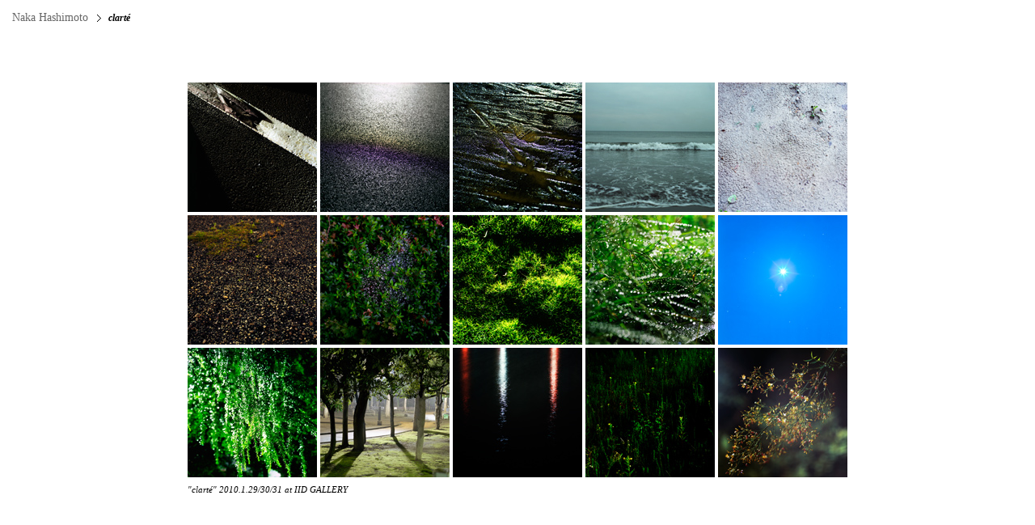

--- FILE ---
content_type: text/html
request_url: http://madhyamapratipad.com/clarte/
body_size: 2783
content:
<?xml version="1.0" encoding="UTF-8"?>
<!DOCTYPE html PUBLIC "-//W3C//DTD XHTML 1.0 Strict//EN" "http://www.w3.org/TR/xhtml1/DTD/xhtml1-strict.dtd">
<html xmlns="http://www.w3.org/1999/xhtml" xml:lang="ja" lang="ja">
<head>
<meta http-equiv="Content-Type" content="text/html; charset=UTF-8" />
<meta http-equiv="Content-Script-Type" content="text/javascript" />
<meta http-equiv="Content-Style-Type" content="text/css" />
<title>Naka Hashimoto [clart&eacute;]</title>
<link rel="stylesheet" type="text/css" href="../cmn/css/clarte.css" media="screen,print" />
<link rel="stylesheet" type="text/css" href="../cmn/css/clarte_cmn.css" media="screen,print" />
</head>

<body>

<div id="headmenu">
<p class="menu1"><a href="/" id="naka">Naka Hashimoto</a><img src="../cmn/img/arrow1.gif" width="13" height="13" alt="&gt;" /><strong>clart&eacute;</strong></p>
</div>

<div id="phall">
<ul><li><a href="./1.html"><img src="./img/s01.jpg" width="160" height="160" alt="01" /></a></li><li><a href="./2.html"><img src="./img/s02.jpg" width="160" height="160" alt="02" /></a></li><li><a href="./3.html"><img src="./img/s03.jpg" width="160" height="160" alt="03" /></a></li><li><a href="./4.html"><img src="./img/s04.jpg" width="160" height="160" alt="04" /></a></li><li><a href="./5.html"><img src="./img/s05.jpg" width="160" height="160" alt="05" /></a></li><li><a href="./6.html"><img src="./img/s06.jpg" width="160" height="160" alt="06" /></a></li><li><a href="./7.html"><img src="./img/s07.jpg" width="160" height="160" alt="07" /></a></li><li><a href="./8.html"><img src="./img/s08.jpg" width="160" height="160" alt="08" /></a></li><li><a href="./9.html"><img src="./img/s09.jpg" width="160" height="160" alt="09" /></a></li><li><a href="./10.html"><img src="./img/s10.jpg" width="160" height="160" alt="10" /></a></li><li><a href="./11.html"><img src="./img/s11.jpg" width="160" height="160" alt="11" /></a></li><li><a href="./12.html"><img src="./img/s12.jpg" width="160" height="160" alt="12" /></a></li><li><a href="./13.html"><img src="./img/s13.jpg" width="160" height="160" alt="13" /></a></li><li><a href="./14.html"><img src="./img/s14.jpg" width="160" height="160" alt="14" /></a></li><li><a href="./15.html"><img src="./img/s15.jpg" width="160" height="160" alt="15" /></a></li></ul>
<p>&quot;clart&eacute;&quot; 2010.1.29/30/31 at IID GALLERY</p>
</div>


<script type="text/javascript">
var gaJsHost = (("https:" == document.location.protocol) ? "https://ssl." : "http://www.");
document.write(unescape("%3Cscript src='" + gaJsHost + "google-analytics.com/ga.js' type='text/javascript'%3E%3C/script%3E"));
</script>
<script type="text/javascript">
try {
var pageTracker = _gat._getTracker("UA-31975-16");
pageTracker._trackPageview();
} catch(err) {}</script>
</body>
</html>

--- FILE ---
content_type: text/css
request_url: http://madhyamapratipad.com/cmn/css/clarte.css
body_size: 632
content:
@charset "UTF-8";

div#phall {
	position: absolute;
	top: 50%;
	left: 50%;
	width: 824px;
	height: 516px;
	margin-left: -412px;
	margin-top: -258px;
	z-index: 0;
}

div#phall ul {
	list-style: none outside;
}

div#phall ul li {
	display: inline;
	font-size: 12px;
}

div#phall li img {
	margin-left: 4px;
	margin-bottom: 4px;
}

div#phall p {
	padding-left: 4px;
	padding-top: 5px;
	font-size: 11px;
	font-style: italic;
	color: #000;
}


/* for coming soon */
p#clarte {
	position: absolute;
	top: 50%;
	left: 50%;
	width: 406px;
	height: 199px;
	margin-left: -203px;
	margin-top: -100px;
	z-index: 0;
	list-style: none outside;
}


--- FILE ---
content_type: text/css
request_url: http://madhyamapratipad.com/cmn/css/clarte_cmn.css
body_size: 840
content:
@charset "UTF-8";

/* @group COMMON */
* {
	margin: 0;
	padding: 0;
}

img {
	border: 0px;
	vertical-align: bottom;
}

.cb {
	clear: both;
}

a:link {color: #000; text-decoration: none;}
a:visited {color: #000; text-decoration: none;}
a:active {color: #000; text-decoration: underline;}
a:hover {color: #000; text-decoration: underline;}


/* BASE */
body {
	background: #FFF;
	color: #666;
	font-family: Georgia, "Times New Roman", Times, serif;
	padding: 15px;
	text-align: left;
}
/* @end */


div#headmenu {
	position: absolute;
	top: 15px;
	left: 15px;
	font-size: 12px;
	line-height: 110%;
	z-index: 100;
}

div#headmenu a#naka {
	font-size: 14px;
	color: #666;
}

div#headmenu p.menu1 strong {
		font-size: 12px;
		font-style: italic;
		color: #000;
}

div#headmenu p img {
	margin-left: 6px;
	margin-right: 6px;
	font-size: 14px;
}
